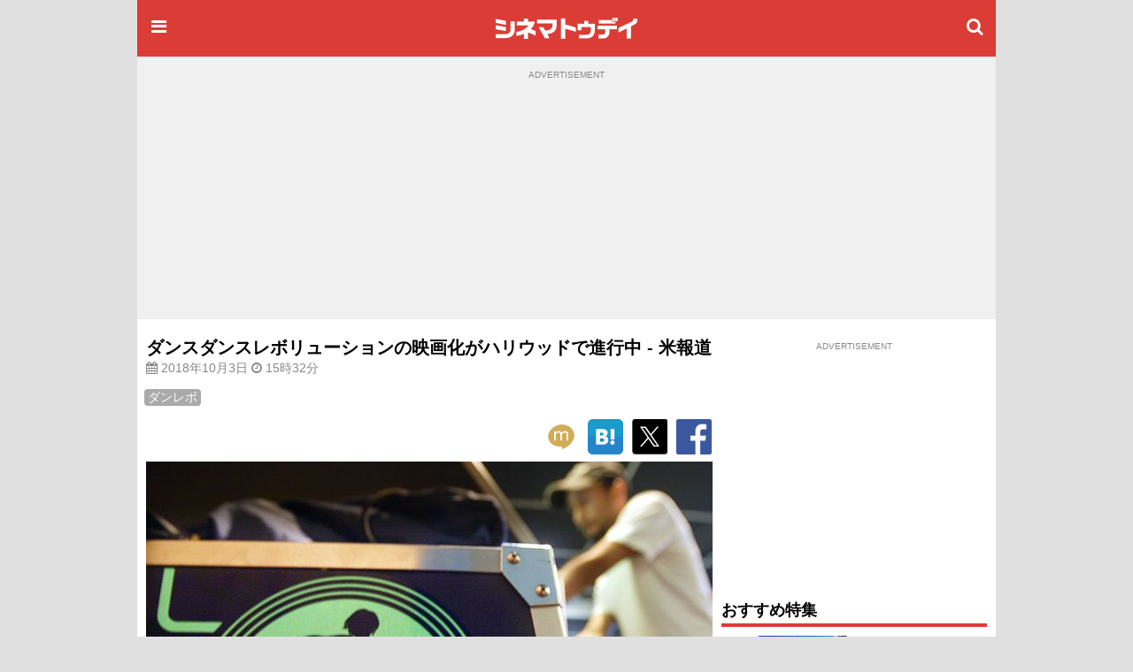

--- FILE ---
content_type: text/html; charset=utf-8
request_url: https://www.google.com/recaptcha/api2/aframe
body_size: 184
content:
<!DOCTYPE HTML><html><head><meta http-equiv="content-type" content="text/html; charset=UTF-8"></head><body><script nonce="5_NPeW0O2OU-Fq9CNk7LRA">/** Anti-fraud and anti-abuse applications only. See google.com/recaptcha */ try{var clients={'sodar':'https://pagead2.googlesyndication.com/pagead/sodar?'};window.addEventListener("message",function(a){try{if(a.source===window.parent){var b=JSON.parse(a.data);var c=clients[b['id']];if(c){var d=document.createElement('img');d.src=c+b['params']+'&rc='+(localStorage.getItem("rc::a")?sessionStorage.getItem("rc::b"):"");window.document.body.appendChild(d);sessionStorage.setItem("rc::e",parseInt(sessionStorage.getItem("rc::e")||0)+1);localStorage.setItem("rc::h",'1768833727787');}}}catch(b){}});window.parent.postMessage("_grecaptcha_ready", "*");}catch(b){}</script></body></html>

--- FILE ---
content_type: application/javascript; charset=utf-8
request_url: https://fundingchoicesmessages.google.com/f/AGSKWxV1Xcxd74er_QjrZpFirTTrOS5U8JIunVjwKOdZAQmui2A18oyEHLSmbP6DEbhXp5AZrWMWGBqQ9kTT65eHBdd6SX2JpfjDsbfA2nXTar4PEMxSnCemRlY2U9JRWsMsWwilb4rhNChZni_0ZvKY7STCgCxSfxeKShVQW2AqiKcR47hKbG21_Hrf-mPo/_/adstorage./adsico3._ad_head./adsfloat./ads/view.
body_size: -1291
content:
window['385d34d3-551e-490a-9588-9f857f545e4b'] = true;

--- FILE ---
content_type: text/javascript; charset=utf-8
request_url: https://secure.cinematoday.jp/api/v1.0/messages/breaking_news?limit=1&callback=jQuery2200532122016561692_1768833724535&_=1768833724536
body_size: 89
content:
/**/ typeof jQuery2200532122016561692_1768833724535 === 'function' && jQuery2200532122016561692_1768833724535({"messages":[{"published":"2025-06-25T22:14:22.004Z","id":"1750889662004"}]});

--- FILE ---
content_type: application/javascript; charset=utf-8
request_url: https://fundingchoicesmessages.google.com/f/AGSKWxUpgUNklAqGwsgeHAA8OOPL4sHypHBhk-kBTAMAcbgF9CSFsGpdzb1mM1IvqTmEIOHI1ad-_w7ksZ12LUQcV-WtixNB5Dfq1ZpYE2lpb8odxP0xWDNyZmN5oDKCsDt1_ipozuw27w==?fccs=W251bGwsbnVsbCxudWxsLG51bGwsbnVsbCxudWxsLFsxNzY4ODMzNzI1LDU1MDAwMDAwXSxudWxsLG51bGwsbnVsbCxbbnVsbCxbN11dLCJodHRwczovL3d3dy5jaW5lbWF0b2RheS5qcC9uZXdzL04wMTAzOTg3IixudWxsLFtbOCwiTTlsa3pVYVpEc2ciXSxbOSwiZW4tVVMiXSxbMTksIjIiXSxbMTcsIlswXSJdLFsyNCwiIl0sWzI5LCJmYWxzZSJdXV0
body_size: -216
content:
if (typeof __googlefc.fcKernelManager.run === 'function') {"use strict";this.default_ContributorServingResponseClientJs=this.default_ContributorServingResponseClientJs||{};(function(_){var window=this;
try{
var OH=function(a){this.A=_.t(a)};_.u(OH,_.J);var PH=_.Zc(OH);var QH=function(a,b,c){this.B=a;this.params=b;this.j=c;this.l=_.F(this.params,4);this.o=new _.bh(this.B.document,_.O(this.params,3),new _.Og(_.Ok(this.j)))};QH.prototype.run=function(){if(_.P(this.params,10)){var a=this.o;var b=_.ch(a);b=_.Jd(b,4);_.gh(a,b)}a=_.Pk(this.j)?_.Xd(_.Pk(this.j)):new _.Zd;_.$d(a,9);_.F(a,4)!==1&&_.H(a,4,this.l===2||this.l===3?1:2);_.Dg(this.params,5)&&(b=_.O(this.params,5),_.fg(a,6,b));return a};var RH=function(){};RH.prototype.run=function(a,b){var c,d;return _.v(function(e){c=PH(b);d=(new QH(a,c,_.A(c,_.Nk,2))).run();return e.return({ia:_.L(d)})})};_.Rk(8,new RH);
}catch(e){_._DumpException(e)}
}).call(this,this.default_ContributorServingResponseClientJs);
// Google Inc.

//# sourceURL=/_/mss/boq-content-ads-contributor/_/js/k=boq-content-ads-contributor.ContributorServingResponseClientJs.en_US.M9lkzUaZDsg.es5.O/d=1/exm=kernel_loader,loader_js_executable/ed=1/rs=AJlcJMzanTQvnnVdXXtZinnKRQ21NfsPog/m=web_iab_tcf_v2_signal_executable
__googlefc.fcKernelManager.run('\x5b\x5b\x5b8,\x22\x5bnull,\x5b\x5bnull,null,null,\\\x22https:\/\/fundingchoicesmessages.google.com\/f\/AGSKWxU2lU2b_itu1zj5O9M_OBpw4btB3rSI-a3_NBJy5N6jnyGSoCCn_y33609uVpC_PAeg4Gs5UvHkH0rUpr_Yg5vHktVV1gvmcmTqYi-MGIAVvZabgNlOVc9XnLc8OrOWWVdXOOQV4Q\\\\u003d\\\\u003d\\\x22\x5d,null,null,\x5bnull,null,null,\\\x22https:\/\/fundingchoicesmessages.google.com\/el\/AGSKWxUgVSPRq4aPfxONJq_LRXeG_VWfmMpcj_ffGX6royyIWNm6TZc5CCTrX0XYsJqvifF06Xt3_QUAXTpTcfTOSOX0Q-V00YT6sd-kzJMKVKxJIPO_9INXewgoGw8e12qrz-buAx0_kw\\\\u003d\\\\u003d\\\x22\x5d,null,\x5bnull,\x5b7\x5d\x5d\x5d,\\\x22cinematoday.jp\\\x22,1,\\\x22en\\\x22,null,null,null,null,1\x5d\x22\x5d\x5d,\x5bnull,null,null,\x22https:\/\/fundingchoicesmessages.google.com\/f\/AGSKWxWFJX4TcxrMwgxfEvjO4Sv3HgMYsyTc9vdXs0cOUElUkRa9m8XqtCx6CaQbjIuXLhOu5kgs5mN-GnbuMT_o8EDVo2c8TcXYdV3CT3GEK5FmFlhz3p3eerT4xmLc5QrvNJMKE8V9XQ\\u003d\\u003d\x22\x5d\x5d');}

--- FILE ---
content_type: text/javascript; charset=utf-8
request_url: https://secure.cinematoday.jp/api/v1.0/links?set=pickups&limit=10&callback=jQuery2200532122016561692_1768833724537&_=1768833724538
body_size: 1378
content:
/**/ typeof jQuery2200532122016561692_1768833724537 === 'function' && jQuery2200532122016561692_1768833724537([{"id":"GgJvooGxo","type":"normal","page_id":"A0009680","imageSquare":"https://img.cinematoday.jp/a/A0009680/_size_c200x200/main.jpg","imageLandscape":"https://img.cinematoday.jp/a/A0009680/_size_320x/main.jpg","url":"https://www.cinematoday.jp/page/A0009680","hitUrl":"https://secure.cinematoday.jp/link/GgJvooGxo","text":"「DREAM STAGE」キャスト【一覧】","sponsored":null,"started_at":"2026-01-16T13:10:00.000Z","updated_at":"2026-01-15T09:30:33.135Z","weight":1,"ctr":0.0009716973151431596},{"id":"vH_qq9IWv","type":"normal","page_id":"A0009634","imageSquare":"https://img.cinematoday.jp/a/A0009634/_size_c200x200/main.jpg","imageLandscape":"https://img.cinematoday.jp/a/A0009634/_size_320x/main.jpg","url":"https://www.cinematoday.jp/page/A0009634","hitUrl":"https://secure.cinematoday.jp/link/vH_qq9IWv","text":"Netflixシリーズ「イクサガミ」キャスト・キャラクター【まとめ】","sponsored":null,"started_at":"2026-01-13T04:50:00.000Z","updated_at":"2025-12-03T04:06:03.787Z","weight":1,"ctr":0.000912005191970634},{"id":"41rbHKhk1g","type":"normal","page_id":"A0007958","imageSquare":"https://img.cinematoday.jp/a/A0007958/_size_c200x200/main.jpg","imageLandscape":"https://img.cinematoday.jp/a/A0007958/_size_320x/main.jpg","url":"https://www.cinematoday.jp/page/A0007958","hitUrl":"https://secure.cinematoday.jp/link/41rbHKhk1g","text":"「金曜ロードショー」2026年の放送予定【作品一覧】","sponsored":null,"started_at":"2021-07-16T02:34:00.000Z","updated_at":"2026-01-16T08:43:24.802Z","weight":1,"ctr":0.003305178270891342},{"id":"-YHUIOr50","type":"normal","page_id":"A0009677","imageSquare":"https://img.cinematoday.jp/a/A0009677/_size_c200x200/main.jpg","imageLandscape":"https://img.cinematoday.jp/a/A0009677/_size_320x/main.jpg","url":"https://www.cinematoday.jp/page/A0009677","hitUrl":"https://secure.cinematoday.jp/link/-YHUIOr50","text":"はるな愛の半生を映画化！Netflix『This is I』キャスト＆あらすじ","sponsored":null,"started_at":"2026-01-12T00:03:00.000Z","updated_at":"2026-01-11T08:02:18.852Z","weight":1,"ctr":0.0029680264846193285},{"id":"XCSQFT1xn","type":"normal","page_id":"A0009657","imageSquare":"https://img.cinematoday.jp/a/A0009657/_size_c200x200/main.jpg","imageLandscape":"https://img.cinematoday.jp/a/A0009657/_size_320x/main.jpg","url":"https://www.cinematoday.jp/page/A0009657","hitUrl":"https://secure.cinematoday.jp/link/XCSQFT1xn","text":"NHKドラマ10「テミスの不確かな法廷」キャスト一覧【随時更新】","sponsored":null,"started_at":"2025-12-12T05:40:00.000Z","updated_at":"2026-01-08T04:20:54.444Z","weight":1,"ctr":0.0018158083187824164},{"id":"PFF3_fco9","type":"normal","page_id":"N0152676","imageSquare":"https://img.cinematoday.jp/a/N0152676/_size_c200x200/main.jpg","imageLandscape":"https://img.cinematoday.jp/a/N0152676/_size_320x/main.jpg","url":"https://www.cinematoday.jp/news/N0152676","hitUrl":"https://secure.cinematoday.jp/link/PFF3_fco9","text":"見逃せない2026年注目の邦画10選","sponsored":null,"started_at":"2026-01-03T10:05:00.000Z","updated_at":"2026-01-02T14:37:25.160Z","weight":1,"ctr":0.0010610243312055502},{"id":"nL9zToE7a","type":"normal","page_id":"A0009673","imageSquare":"https://img.cinematoday.jp/a/A0009673/_size_c200x200/main.jpg","imageLandscape":"https://img.cinematoday.jp/a/A0009673/_size_320x/main.jpg","url":"https://www.cinematoday.jp/page/A0009673","hitUrl":"https://secure.cinematoday.jp/link/nL9zToE7a","text":"映画『教場』キャスト一覧【随時更新】","sponsored":null,"started_at":"2025-12-30T07:02:00.000Z","updated_at":"2025-12-30T06:58:08.908Z","weight":1,"ctr":0.000927501898392656},{"id":"nl10f1qN_","type":"priority","page_id":"A0009667","imageSquare":"https://img.cinematoday.jp/a/A0009667/_size_c200x200/main.jpg","imageLandscape":"https://img.cinematoday.jp/a/A0009667/_size_320x/main.jpg","url":"https://www.cinematoday.jp/page/A0009667","hitUrl":"https://secure.cinematoday.jp/link/nl10f1qN_","text":"シネマトゥデイが選ぶ映画ベスト20（2025年版）","sponsored":null,"started_at":"2025-12-24T12:01:00.000Z","updated_at":"2025-12-24T01:18:39.360Z","weight":5,"ctr":0.0006658518342849846},{"id":"rwi_qJ4Pb","type":"normal","page_id":"A0009668","imageSquare":"https://img.cinematoday.jp/a/A0009668/_size_c200x200/main.jpg","imageLandscape":"https://img.cinematoday.jp/a/A0009668/_size_320x/main.jpg","url":"https://www.cinematoday.jp/page/A0009668","hitUrl":"https://secure.cinematoday.jp/link/rwi_qJ4Pb","text":"Netflix「ボーイフレンド」シーズン2メンバー・プロフィール【一覧】","sponsored":null,"started_at":"2026-01-09T04:28:00.000Z","updated_at":"2025-12-24T14:13:24.080Z","weight":1,"ctr":0.00065120028730301},{"id":"hKCuCCfDC","type":"normal","page_id":"N0152678","imageSquare":"https://img.cinematoday.jp/a/N0152678/_size_c200x200/main.jpg","imageLandscape":"https://img.cinematoday.jp/a/N0152678/_size_320x/main.jpg","url":"https://www.cinematoday.jp/news/N0152678","hitUrl":"https://secure.cinematoday.jp/link/hKCuCCfDC","text":"見逃せない2026年注目の洋画10選","sponsored":null,"started_at":"2026-01-03T10:11:00.000Z","updated_at":"2026-01-03T10:07:47.590Z","weight":1,"ctr":0.0005915095488503564}]);